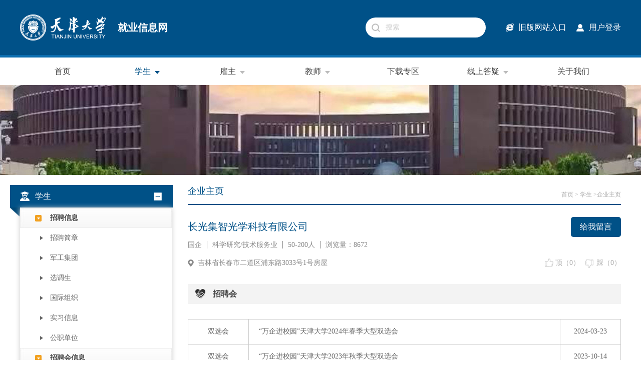

--- FILE ---
content_type: text/html; charset=utf-8
request_url: https://job.tju.edu.cn/company/index/id/13116.html
body_size: 6383
content:
<!DOCTYPE html>
<html>
<head>
    <meta http-equiv="X-UA-Compatible" content="IE=edge" />
    <meta http-equiv="Content-Type" content="text/html; charset=utf-8" />
    <title>企业主页|长光集智光学科技有限公司|天津大学就业指导中心</title>
    <meta name="keywords" content="天津大学就业指导中心,企业主页,长光集智光学科技有限公司" />
    <meta name="description" content="天津大学就业指导中心企业主页" />
    <link rel="stylesheet" type="text/css" href="/Publicweb/css/index.css?1859321612">
    <link href="/Publicweb/css/rili.css" type="text/css" rel="stylesheet" />
    <link rel="stylesheet" type="text/css" href="/Publicweb/css/font-awesome.css">
    <script type="text/javascript" src="/Public/js/jquery-3.3.1.min.js"></script>
    <link rel="stylesheet" href="/Publicweb/css/responsiveslides.css">
    <script type="text/javascript" src="/Publicweb/js/responsiveslides.min.js"></script>
    <script type="text/javascript" src="/Publicweb/js/schedule.js"></script>
    <script type="text/javascript" src="/Public/js/base.js"></script>
</head>
<body >
    <div class="header">
        <div class="main">
            <a href="http://job.tju.edu.cn" class="logo" style="display: flex;align-items: center"><img src="/Uploads/2020-03-14/5e6c8053ad3a0.png" style="align-items: center;max-height: 65px;vertical-align: middle;"></a>
            <span class="sysname">就业信息网</span>
            <a href="http://job.tju.edu.cn/System" class="syslogin userlogin" target="_blank">用户登录</a>
            <a href="https://job.twt.edu.cn/" class="syslogin oldweb" target="_blank">旧版网站入口</a>
            <div class="sousuo">
                <form action="/search/index.html" method="post" onsubmit="return needkeywords();">
                    <input type="hidden" name="formhash" value="5f43a487">
                    <input class="input" type="text" name="keywords" id="keywords" placeholder="搜索" autocomplete="off">
                    <input type="submit" value="" class="sub">
                </form>
            </div>
        </div>
    </div>
    <script type="text/javascript">
        function needkeywords(){
            if(jQuery('#keywords').val()==''){
                alert('请填写关键字!');
                return false;
            }
            return true;
        }
    </script>
    <div class="nav">
        <div class="main">
            <ul>
                <li ><a class="yiji" href="http://job.tju.edu.cn">首页</a></li>
               <!--  <li >
                   <a class="yiji" href="javascript:void(0);">办事大厅<span class="list"></span></a>
                    <ul class="erji">
                       <li><a href="/dangan/bdz.html"> 报到证办理</a></li>
                       <li><a href="/dangan/wy.html"> 违约办理</a></li>
                       <li><a href="/dangan/gp.html"> 改派</a></li>
                       <li><a href="/dangan/index.html"> 档案查询</a></li>
                   </ul>
               </li> -->
                <li class="hover">
                    <a class="yiji" href="javascript:void(0);">学生<span class="list"></span></a>
                    <ul class="erji">
                        <li><a href="/correcruit/index.html">招聘信息</a></li>
                        <li><a href="/recruitment/index.html">招聘会信息</a></li>
                        <li><a href="/careerquiz/index.html">生涯教育</a></li>
                        <li><a href="/dangan/bsdt.html">政策手续</a></li>
                    </ul>
                </li>
                <li >
                    <a class="yiji" href="javascript:void(0);">雇主<span class="list"></span></a>
                    <ul class="erji">
                        <li><a href="/academeint/index.html">院系介绍</a></li>
                        <li><a href="/news/index/cate/6.html">生源信息</a></li>
                        <li><a href="/recruitguide/index.html">网站使用手册</a></li>
                        <li><a href="/employgroup/index.html">联系院系</a></li>
                        <li><a href="http://job.tju.edu.cn/System/Company/addrecruitment.html" target="_blank">招聘简章发布</a></li>
                        <li><a href="http://job.tju.edu.cn/System/Company/addxj.html" target="_blank">招聘会预约</a></li>
                                                
                    </ul>
                </li>
                <li >
                    <a class="yiji" href="javascript:void(0);">教师<span class="list"></span></a>
                    <ul class="erji">
                                                <li><a href="http://job.tju.edu.cn/System" target="_blank">就业管理</a></li>
                        <li><a href="/news/index/cate/17.html">师资培训</a></li>
                    </ul>
                
                <li ><a class="yiji" href="/download/index.html">下载专区</a></li>
                <li >
                    <a class="yiji" href="javascript:void(0);">线上答疑<span class="list"></span></a>
                    <ul class="erji">
                        <li><a href="/feedback/index/type/1.html">学生</a></li>
                        <li><a href="/feedback/index/type/2.html">用人单位</a></li>
                    </ul>
                </li>


                <li ><a class="yiji" href="/contact/index.html">关于我们</a></li>
            </ul>
        </div>
    </div>
<div class="banner2"></div>
<script>
    $(function(){
        $('.opennav').click(function(){
            var obj=$(this).parents('.nav1');
            $('.nav1').addClass('nav-close');
            if(obj.hasClass('nav-open')){
                obj.addClass('nav-close');
                obj.removeClass('nav-open');
            }else{
                $('.nav1').removeClass('nav-open');
                obj.addClass('nav-open');
                obj.removeClass('nav-close');
            }
        })
    })
</script>
<div class="con clearfix">
    <div class="main">
        <div class="lnav">
            <div class="nav1 nav-open">
                <div class="title opennav">
                    <p class="navbg"></p>
                    <div class="titcon">
                        <p class="navtit stuicon">学生</p>
                        <a href="javascript:void(0);" class="opena"></a>
                    </div>
                </div>
                <ul class="clearfix navlist">
                    <li class="navtab"><p>招聘信息</p></li>
                                        <li class="navli "><a href="/correcruit/index.html">招聘简章</a></li>
                    <li class="navli "><a href = "/correcruit/index/type/3.html"> 军工集团</a></li>
                    <li class="navli "><a href = "/news/index/cate/14.html">选调生</a></li>
                    <li class="navli "><a href = "/correcruit/index/type/1.html"> 国际组织</a></li>
                    <li class="navli "><a href="/correcruit/index/type/2.html"> 实习信息</a></li>
                    <li class="navli "><a href = "/news/index/cate/18.html">公职单位</a></li>
                                    
                    <li class="navtab"><p>招聘会信息</p></li>
                    <li class="navli "><a href="/recruitment/index2.html"> 宣讲会信息</a></li>
                    <li class="navli "><a href="/recruitment/index.html"> 双选会信息</a></li>
                    <li class="navli "><a href="/shuangxuanhuis/index.html"> 空中双选会</a></li>
                    <li class="navli "><a href="/xuanjianghuis/index.html"> 空中宣讲会</a></li>
                                        <li class="navtab"><p>生涯教育</p></li>
                    <li class="navli"><a href="http://job.tju.edu.cn/System" target="_blank">咨询预约</a></li>
                    <li class="navli "><a href = "/careerquiz/index.html"> 职业测评</a></li>
                    <li class="navli "><a href = "/news/work/cate/10.html"> 就业指导</a></li>
                    <li class="navtab"><p>政策手续</p></li>
                    <li class="navli "><a href="/dangan/zclj/type/2.html"> 毕业派遣</a></li>
                    <li class="navli "><a href="/dangan/zclj/type/1.html"> 毕业生线上签约流程</a></li>
                    <li class="navli "><a href="/dangan/zclj/type/3.html"> 出国（境）留学</a></li>
                    <li class="navli "><a href="/dangan/zclj/type/4.html"> 档案相关手续</a></li>
                    <li class="navli "><a href="/dangan/zclj/type/5.html"> 档案查询</a></li>
                    <li class="navli "><a href="/lixiao/index.html"> 离校相关手续</a></li>
                    <li class="navli "><a href="/news/index/cate/20.html"> 政策文件</a></li>
                    <li class="navli "><a href="/news/index/cate/21.html"> 常见问题</a></li>
                                    </ul>
            </div>
            <div class="nav1 nav-close">
                <div class="title opennav">
                    <p class="navbg"></p>
                    <div class="titcon">
                        <p class="navtit gzicon">雇主</p>
                        <a href="javascript:void(0);" class="opena"></a>
                    </div>
                </div>
                <ul class="clearfix navlist">
                    <li class="navli "><a href="/academeint/index.html"> 院系介绍</a></li>
                    <li class="navli "><a href="/news/index/cate/6.html"> 生源信息</a></li>
                    <li class="navli "><a href="/recruitguide/index.html"> 网站使用手册</a></li>
                    <li class="navli "><a href="/employgroup/index.html"> 联系院系</a></li>
                    <li class="navli"><a href="http://job.tju.edu.cn/System/Company/addrecruitment.html" target="_blank">招聘简章发布</a></li>
                    <li class="navli"><a href="http://job.tju.edu.cn/System/Company/addxj.html" target="_blank">招聘会预约</a></li>
                </ul>
            </div>
            <div class="nav1 nav-close">
                <div class="title opennav">
                    <p class="navbg"></p>
                    <div class="titcon">
                        <p class="navtit teaicon">教师</p>
                        <a href="javascript:void(0);" class="opena"></a>
                    </div>
                </div>
                <ul class="clearfix navlist">
                                        <li class="navli"><a href="http://job.tju.edu.cn/System" target="_blank">就业管理</a></li>
                    <li class="navli ">
                        <a href="/news/index/cate/17.html">师资培训</a>
                    </li>
                </ul>
            </div>
            <div class="btitle">
                <div class="l">招聘会信息</div>
                <a href="/recruitment/index.html" class="more">More+</a>
            </div>
            <ul class="rmzph clearfix">
                <li>
                    <a href="/recruitment/content/type/2/id/5910.html" title="【北洋园校区】中烟机械秦皇岛烟草机械有限责任公司2026年公开招聘">
                        <div class="l">
                            <div class="up">1月</div>
                            <div class="down">20</div>
                        </div>
                        <div class="r">
                            <p class="up">【北洋园校区】中烟机械秦皇岛烟草机械有限责任公司2026年公开招聘</p>
                            <p class="down">2026/01/20 15:25</p>
                        </div>
                    </a>
                </li><li>
                    <a href="/recruitment/content/type/2/id/5908.html" title="【北洋园校区】天津水务集团2026年天津大学专场校园招聘">
                        <div class="l">
                            <div class="up">1月</div>
                            <div class="down">20</div>
                        </div>
                        <div class="r">
                            <p class="up">【北洋园校区】天津水务集团2026年天津大学专场校园招聘</p>
                            <p class="down">2026/01/20 10:25</p>
                        </div>
                    </a>
                </li><li>
                    <a href="/recruitment/content/type/1/id/161.html" title="天津大学2026届“国优计划”毕业生双选会暨天津市“三校一院”师范毕业生双选会">
                        <div class="l">
                            <div class="up">11月</div>
                            <div class="down">22</div>
                        </div>
                        <div class="r">
                            <p class="up">天津大学2026届“国优计划”毕业生双选会暨天津市“三校一院”师范毕业生双选会</p>
                            <p class="down">2025/11/22 09:00</p>
                        </div>
                    </a>
                </li><li>
                    <a href="/recruitment/content/type/1/id/160.html" title="天津大学医科秋季专场招聘会">
                        <div class="l">
                            <div class="up">10月</div>
                            <div class="down">30</div>
                        </div>
                        <div class="r">
                            <p class="up">天津大学医科秋季专场招聘会</p>
                            <p class="down">2025/10/30 10:00</p>
                        </div>
                    </a>
                </li>            </ul>
            <div class="btitle">
                <div class="l">通知公告</div>
                <a href="/news/index/cate/1.html" class="more">More+</a>
            </div>
            <ul class="gonggao clearfix">
                <li>
                    <a href="/news/content/id/2613.html">
                    <span class="dian">• </span>天津大学2025年秋季校园招聘活动邀请函                    </a>
                </li><li>
                    <a href="/news/content/id/2616.html">
                    <span class="dian">• </span>关于企业入校招聘活动入校方式的通知                    </a>
                </li><li>
                    <a href="/news/content/id/2551.html">
                    <span class="dian">• </span>天津大学2025年春季校园招聘活动邀请函                    </a>
                </li><li>
                    <a href="/news/content/id/2673.html">
                    <span class="dian">• </span>关于诚邀参加第十六届“河北省高层次人才 引进交流大会”的函                    </a>
                </li><li>
                    <a href="/news/content/id/2668.html">
                    <span class="dian">• </span>江西省引培生                    </a>
                </li><li>
                    <a href="/news/content/id/2667.html">
                    <span class="dian">• </span>关于开展2025年“百校千企”线上人才对接 活动（2026届毕业生）的公告                    </a>
                </li><li>
                    <a href="/news/content/id/2636.html">
                    <span class="dian">• </span>《2025—2026 年成都市新都区重点产业领域企业急需紧缺专业技术人才需求目录》                    </a>
                </li>            </ul>
        </div>
        <div class="rnav">
            <div class="top">
                <div class="l">企业主页</div>
                <div class="weizhi"><a href="/index/index.html">首页</a> > 学生 >企业主页</div>
            </div>
    <div class='right-content'>
		<div class="company_index clearfix">
		    <div class="p1">
		    	长光集智光学科技有限公司		    	                <a class="company_ly" onclick="return com_message();">给我留言</a>
		    </div>
		    <div class="p2"><span>国企</span><span>科学研究/技术服务业</span><span>50-200人</span><span class="span1">浏览量：8672</span></div>
			<div class="p4 clearfix">
				<div class="p3" style="float:left;">吉林省长春市二道区浦东路3033号1号房屋</div>
				<div class="p4_a clearfix">
				<a class="a1" id="dinga" href="javascript:void(0)" onclick="js_dingcai(13116,1);">顶（<font id='js_d'>0</font>）</a>
				<a class="a2" id="caia" href="javascript:void(0)" onclick="js_dingcai(13116,2);">踩（<font id='js_c'>0</font>）</a>
				</div>
			</div>
		    <script type="text/javascript">
			function js_dingcai(id,type){
				 $.ajax({
					url:"http://job.tju.edu.cn/System/Student/dingcaicompany/type/"+type+"/company_id/"+id+".html",
					type:"get",
					dataType:"json",
					success:function(data){
						if(data.state==1){
							if(type==1){
								var html=$('#js_d').html();
								jQuery('#js_d').html(parseInt(html)+1);
							}else if(type==2){
							    var html=$('#js_c').html();
								jQuery('#js_c').html(parseInt(html)+1);
							}

						}else if(data.state==2){
							if(data.type==1){
								alert('您已经顶过该企业！');
							}else if(data.type==1){
								alert('您已经踩过该企业！');
							}
						}else if(data.state==3){
							if(confirm('您还没有登录就业管理系统，请前往就业管理系统登录！')){
								window.open("http://job.tju.edu.cn/System");
							}else{
								return false;
							}
						}else if(data.state==4){
							alert('操作失败！');
						}

					},
					error : function() {
						alert('fail');
					}
				});
			}
			</script>
					</div>
										<div class="company_index_info">
		    <div class="company_index_info_title"><p class="p2">招聘会</p></div>
		    <table class="company_index_info_zph">
			     <tr>
				    <td class="tdc">双选会</td>
				    <td width="*"><a href="/recruitment/content/type/1/id/144.html" target="_blank">“万企进校园”天津大学2024年春季大型双选会</a></td>
				    <td class="tdc">2024-03-23</td>
				 </tr><tr>
				    <td class="tdc">双选会</td>
				    <td width="*"><a href="/recruitment/content/type/1/id/140.html" target="_blank">“万企进校园”天津大学2023年秋季大型双选会</a></td>
				    <td class="tdc">2023-10-14</td>
				 </tr><tr>
				    <td class="tdc">宣讲会</td>
				    <td width="*"><a href="/recruitment/content/type/2/id/2865.html" target="_blank">【卫津路校区】长光集智光学科技有限公司2023届春季校园招聘</a></td>
				    <td class="tdc">2023-03-25</td>
				 </tr><tr>
				    <td class="tdc">宣讲会</td>
				    <td width="*"><a href="/recruitment/content/type/2/id/2864.html" target="_blank">【北洋园校区】长光集智光学科技有限公司2023届春季校园招聘</a></td>
				    <td class="tdc">2023-03-25</td>
				 </tr>			</table>
		</div>
						<div class="company_index_info">
		    <div class="company_index_info_title" style=" margin-bottom:10px"><p class="p3">招聘简章</p></div>
			<ul class="company_index_info_zpul">
			   <li>
				  <a class="lizw" href="/correcruit/content/id/51879.html" target="_blank">
				  <div class="zw_title clearfix">
				  <p class="p1">研发工程师</p>
				  <p class="p2">2024-09-10</p>
				  </div>
				  <div class="zw_cate" style="position:relative;">
				  吉林省 / 工程技术人员 / 硕士 / 10000以上				  <div style=" position:absolute; top:0px; right:0px; color: #fff; width: 100px; height: 30px;border-radius: 5px; border: 1px solid #fdb902; background-color: #fdb902; text-align: center; cursor: pointer;">投递简历</div>
				  </div>
				  </a>
			   </li>			</ul>
		</div>
				    </div>
<div class="blackbg"></div>
<div class="t_log_box">
     <a class="tc_close"></a>
	 <form action="/company/domessage.html" method="post">
	 <input type="hidden" name="cid" value="13116" />
	 <textarea name="content" class="t_textarea"></textarea>
	 <input type="submit" class="jianlibtn" value="发送留言" onclick="return needwrite();" />
	 </form>
</div>
<script type="text/javascript">
function com_message(){
    $.ajax({
		url:"/company/message.html",
		type:"get",
		dataType:"json",
		success:function(data){
			if(data.state==2){
			    $('.blackbg').css('display','block');
			    $('.t_log_box').css('display','block');
			    var wSreenHeight=$(window).height();
				var wSreenWidth=$(window).width();
				var lHeight=$(".t_log_box").height() + 60;
				var lWidth=$(".t_log_box").width();
				var top=(wSreenHeight-lHeight)/2;
				var left=(wSreenWidth-lWidth)/2;
				$(".t_log_box").css({"top":top,"left":left});
			}else if(data.state==1){
				if(confirm('您还没有登录就业管理系统，请前往就业管理系统登录！')){
					window.open("http://job.tju.edu.cn/System");
				}else{
					return false;
				}
			}

		},
		error : function() {
            alert('fail');
        }
	});
}
$(".tc_close").bind("click",function(){
	$('.js_jianli').html('');
	$('.js_sid').html('');
	$('.blackbg').css('display','none');
	$('.t_log_box').css('display','none');
})
function needwrite(){
	var content=$("textarea[name='content']");
	if($.trim(content.val())==''){
		alert("请填写留言内容！");
		content.focus();
		return false;
	}
	return true;
}
</script>
</div>
</div>
</div>
    <div class="footer clearfix">
        <div class="up">
             <img src='/Publicweb/images/top.png' id ='totop' >
            <div class="main" style="overflow: hidden;">
                <div class="list" style="width:250px;">
                    <ul>
                       <li>办公时间（节假日除外）</li>
                       <li>上午：8:30-12:00 </li>
                       <li>下午：13:00-16:30</li>
                   </ul>
               </div>
               <div class="list" style="width:260px;">
                   <ul>
                       <li>联系地址</li>
                       <li>卫津路校区：天津市南开区卫津路92号天津大学卫津路校区大学生活动中心101、102室</li>
                       <li>北洋园校区：天津市海河教育园区雅观路135号天津大学北洋园校区大通学生中心C107、109室</li>
                   </ul>
               </div>
                <div class="list" style="width:360px;">
                   <ul>
                        <li>联系方式</li>
                        <li style="margin-bottom: 0;">学生咨询：022-83613600（卫津路校区）</li>
                        <li><span style="padding-left:70px;">022-27401081转8002（北洋园校区）</span></li>
                        <li style="margin-bottom: 0;">雇主咨询：022-83613600（卫津路校区）</li>
                        <li><span style="padding-left:70px;">022-27401081转8000或8001（北洋园校区）</span></li>
                   </ul>
               </div>
               
                                <div class="weixin">
                    <img src="/Uploads/2020-04-28/5ea7fc1ad1e76.jpg">
                    <p>天津大学就业服务平台</p>
                </div>
                                                <div class="weixin" style="width:130px;">
                    <img src="/Uploads/2020-04-28/5ea7fbd82000c.jpg">
                    <p>天大就业</p>
                </div>
                            </div>
        </div>
        <div class="down">
            天津大学就业指导中心 版权所有<br/>
            <a href="http://www.beian.miit.gov.cn/" target="_blank">津ICP备05004358号-1 津教备0316号 津公网安备 12010402000425号</a>
        </div>
    </div>
    <script>
    $(function(){
        $('#totop').click(function(){
            $("html,body").stop().animate({scrollTop: 0});
        });
    });
</script>
<script>
var _hmt = _hmt || [];
(function() {
  var hm = document.createElement("script");
  hm.src = "https://hm.baidu.com/hm.js?d776a6ba4e29b544e77078167dd2344b";
  var s = document.getElementsByTagName("script")[0]; 
  s.parentNode.insertBefore(hm, s);
})();
</script>
</body>
</html>

--- FILE ---
content_type: text/css
request_url: https://job.tju.edu.cn/Publicweb/css/index.css?1859321612
body_size: 10118
content:
*{margin:0px;padding:0px;border:0;font-family:微软雅黑;font-size:14px;list-style-type:none;text-decoration:none;}
body,html,ol,ul,h1,h2,h3,h4,h5,h6,p,th,td,dl,dd,form,fieldset,legend,input,textarea,select{margin:0;padding:0}
body{font-size:14px;font-family:"微软雅黑";color: #444;background:#fff;}
a{text-decoration:none}
a:hover{text-decoration:none;}
em{font-style:normal}
img{border:0;vertical-align:middle}
li{list-style: none;}
table{border-collapse:collapse;border-spacing:0}
p{word-wrap:break-word}
input, textarea, select, button { font-size:14px; font-family:"微软雅黑";}
input:focus{outline: none;}
html,body{min-width: 1240px;width: 100%;height:100%;}
input::-webkit-input-placeholder{
    color:#ccc;
}
input::-moz-placeholder{
    color:#ccc;
}
input:-ms-input-placeholder{
    color:#ccc;
}
.clearfix:after{content:"";display:block;clear:both;}
.clearfix{zoom:1;}
.main{width: 1200px;margin: 0 auto;}

.header{
	width: 100%;
	height: 110px;
	background-image: url(../images/headbg.jpg);
	background-repeat: no-repeat;
	background-position: center;
}
.header .logo{
	display: block;
	float: left;
	width: 180px;
	height: 110px;
	/* background-image: url(../images/logo.png);
	background-position: left center;
	background-repeat: no-repeat;*/
	margin-right: 15px;
}
.header .sysname{
	line-height: 110px;
	font-size: 20px;
	color: #fff;
	font-weight: bold;
	float: left;
}
.header .syslogin{
	float: right;
	font-size: 16px;
	color: #fff;
	display: block;
	height: 40px;
	line-height: 40px;
	margin: 35px 0;
	margin-left: 20px;
}
.header .userlogin{
	padding-left: 25px;
	background-image: url(../images/login.png);
	background-position: left center;
	background-repeat: no-repeat;
	background-size:15px;
}
.header .oldweb{
	padding-left: 25px;
	background-image: url(../images/oldweb.png);
	background-position: left center;
	background-repeat: no-repeat;
	background-size:16px;
}
.header .sousuo{
	width: 240px;
	height: 40px;
	float: right;
	margin: 35px 0;
	position: relative;
	margin-right: 20px;
}
.header .sousuo .input{
	width: 100%;
	height: 40px;
	border-radius: 20px;
	background-color: #fff;
	border:0;
	box-sizing: border-box;
	padding-left: 40px;
}
.header .sousuo .sub{
	position: absolute;
	width: 40px;
	height: 40px;
	left: 0;
	top: 0;
	border:0;
	background-image: url(../images/fdj.png);
	background-repeat: no-repeat;
	background-position: center;
	background-color: inherit;
}
.nav{
	width: 100%;
	height: 55px;
	background-color: #fff;
	border-top: 5px solid #0b6daf;
}
.nav li{
	width:170px;
	height: 55px;
	float: left;
	position: relative;
}
.nav li .yiji{
	display: block;
	/*padding: 0 65px;*/
	height: 100%;
	line-height: 55px;
	font-size: 16px;
	color: #444;
	text-align: center;
}
.nav li:hover .yiji{
	color: #005187;
}
.nav li.hover .yiji{
	color: #005187;
}
.nav li .list{
	display: inline-block;
	background-image: url(../images/sanjiao.png);
	background-repeat: no-repeat;
	background-position: center;
	width: 15px;
	height: 15px;
	vertical-align: middle;
	margin-left:5px;
	/* position: absolute;
	right: 45px;
	top: 21px; */
}
.nav li:hover .list{
	background-image: url(../images/sanjiaoh.png);
}
.nav li.hover .list{
	background-image: url(../images/sanjiaoh.png);
}
.nav li .erji{
	background-image: url(../images/hoverbj.png);
	background-repeat: no-repeat;
	background-size: 100% 100%;
	float: left;
	width: 120px;
	position: absolute;
	top: 37px;
	left: 0;
	right: 0;
	margin: auto;
	display: none;
	transition: all 3s;
	-webkit-transition: all 3s;
	z-index: 99999;
	padding:15px 0;
}
.nav li .erji li{
	width: 120px;
	height: 30px;
	float: left;
	font-size: 14px;
	color: #666;
	margin: 5px 0;
	font-weight: normal;
	text-align: center;
	display: none;
}
.nav li .erji li a{
	line-height: 30px;
	font-size: 14px;
	color: #444;
}
.nav li .erji li a:hover{color: #005187}
.nav li .erji li a.hover{color: #005187}
.nav li:hover .erji{
	display: block;
}
.nav li:hover .erji li{
	display: block;
}
.banner{
	width: 100%;
	/*height: 480px;*/
}
.news{
	width: 100%;
	height: 400px;
	position: relative;
	z-index: 22;
	background-color: #f3f3f3;
}
.news .box{
	width: 1200px;
	height: 445px;
	position: absolute;
	top: -50px;
	left: 0;
	right: 0;
	margin: auto;
}
.news .box .l{
	width: 380px;
	height: 100%;
	margin-right: 20px;
	float: left;
	background-color: #fff;
	position: relative;
	border-top-left-radius: 5px;
	border-top-right-radius: 5px;
}
.news .box .l .title{
	width: 100%;
	height: 50px;
	background-color: #005187;
	border-top-left-radius: 5px;
	border-top-right-radius: 5px;

}
.news .box .l .title .left1{
	float: left;
	padding-left: 60px;
	height: 50px;
	color: #fff;
	font-size: 18px;
	font-weight: bold;
	line-height: 50px;
	background-image: url(../images/rili.png);
	background-repeat: no-repeat;
	background-position: 18px center;
}
.news .box .l .title .num{
	float: right;
	height: 50px;
	line-height: 50px;
	color: #fff;
	padding-right:20px;
	font-size: 14px;
}
.news .box .r{
	width: 800px;
	height: 100%;
	float: left;
	background-color: #fff;
	border-top-left-radius: 5px;
	border-top-right-radius: 5px;
}
.news .box .r .sel{
	width: 100%;
	height: 50px;
	line-height: 50px;
	font-size: 18px;
	color: #444;
	font-weight: bold;
}
.news .box .r .sel .item2{
	display: inline-block;
	padding: 0 20px;
	padding-right: 15px;
	line-height: 50px;
	font-size: 18px;
	color: #444;
	font-weight: bold;
}
.news .box .r .sel .item2.hover{
	color: #005187;
}
.news .box .r .sel .more{
	float: right;
	height: 50px;
	padding-right: 20px;
	line-height: 50px;
	font-size: 13px;
	color: #005187;
}
.news .box .r .down{
	width: 100%;
	box-sizing: border-box;
	height: 350px;
	padding: 0 20px;
}
.news .box .r .down .picnews{
	width: 280px;
	height: 100%;
	float: left;
	margin-right: 20px;
	display: block;
}
.news .box .r .down .picnews .pic{
	width: 280px;
	height: 210px;
	background-position: center;
	background-repeat: no-repeat;
	margin-bottom: 20px;
}
.news .box .r .down .picnews .title{
	width: 100%;
	max-height: 50px;
	font-size: 16px;
	color: #444;
	line-height: 25px;
	overflow : hidden;
    text-overflow: ellipsis;
    display: -webkit-box;
    -webkit-line-clamp: 2;
    -webkit-box-orient: vertical;
}
.news .box .r .down .picnews:hover .title{color: #005187;}
.news .box .r .down .picnews .intro{
	width: 100%;
	height: 100px;
	font-size: 14px;
	color: #aaa;
	line-height: 25px;
	overflow : hidden;
    text-overflow: ellipsis;
    display: -webkit-box;
    -webkit-line-clamp: 4;
    -webkit-box-orient: vertical;
}
.news .box .r .down .listnews{
	width: 100%;
	height: 100%;
	float: left;
}
.news .box .r .down .listnews li{
	width: calc(100% - 15px);
	padding-left:15px;
	background:url(../images/icon.png) no-repeat left center;
	height:49px;
	line-height: 49px;
	border-bottom: 1px dashed #ddd;
}
.news .box .r .down .listnews li:last-child{border-bottom: 0}
.news .box .r .down .listnews li a{
	width: 100%;
	height: 100%;
	font-size: 14px;
	color: #666;
}
.zdicon{float:left;width:40px;height:20px;margin-top:15px;background:url(../images/zd.png) no-repeat left center;background-size:30px;}
.news .box .r .down .listnews li a .time{
	width: 65px;
	float: right;
	text-align: right;
}
.news .box .r .down .listnews li a .title{
	width: calc(100% - 120px);
	overflow: hidden;
	text-overflow: ellipsis;
	white-space: nowrap;
	display: inline-block;
	float: left;
}
.news .box .r .down .listnews li a:hover .title{color: #005187;}
#schedule-box {
	width: 380px;
	margin: 0 auto;
	/*padding: 35px 20px;*/
	font-size: 13px;
}

.schedule-hd {
	display: flex;
	justify-content: space-between;
	padding: 0 15px;
}

.today {
	flex: 1;
	text-align: center;
}

.ul-box {
	overflow: hidden;
}
.week-ul {background-color: #e1e1e1;}
.ul-box>li {
	float: left;
	width: 14.28%;
	text-align: center;
	padding: 3px 0;
}
.week-ul li{padding: 10px 0;}

.other-month {
	color: #999999;
}

.disabled {
	pointer-events: none;
	background-color: #eeeeee;
	color: #999999;
}

.current-month {
	color: #333333;
}

.today-style {
	border-radius: 50%;
	background: #58d321;
}

.arrow {
	cursor: pointer;
}

.dayStyle {
	display: inline-block;
	width: 35px;
	height: 35px;
	border-radius: 50%;
	text-align: center;
	line-height: 35px;
	cursor: pointer;
}

.current-month>.dayStyle:hover {
	background: #7a7c8b;
	color: #ffffff;
}

.today-flag {
	background: #172738;
	color: #fff;
}

.boxshaw {
	box-shadow: 2px 2px 15px 2px #e3e3e3;
}

.selected-style {
	background-color: #ffba5a;
	color: #ffffff;
}

.active-style {
	background: #7a7c8b;
	color: #ffffff;
}

#h3Ele {
	text-align: center;
	padding: 10px;
}

.today {
	text-align: center;
	color: #005187;
	line-height: 50px;
	font-weight: bold;
	cursor: pointer;
	font-size: 20px;
}
.iconfont {
  width: 30px;
  height: 50px;
  line-height: 50px!important;
  font-size: 16px!important;
  text-align: center;
  color: #005187;
}
/*下一年*/
.icon-115rightarrowheads:before { content: ""; }
/*下个月*/
.icon-111arrowheadright:before { content: "\f0da"; }
/*上一年*/
.icon-116leftarrowheads:before { content: ""; }
/*上个月*/
.icon-112leftarrowhead:before { content: "\f0d9"; }


.box1{
	width: 100%;
}
.box1 .btitle{
	width: 100%;
	height: 20px;
	margin-top: 30px;
	margin-bottom: 20px;
}
.box1 .btitle .l{
	padding-left: 35px;
	height: 20px;
	line-height: 20px;
	font-size: 18px;
	color: #005187;
	float: left;
	background-repeat: no-repeat;
	background-position: left center;
}
.box1 .btitle .more{
	float: right;
	height: 20px;
	padding-right: 20px;
	line-height: 20px;
	font-size: 13px;
	color: #005187;
}
.box1 .zphlist{
	width: 100%;
}
.box1 .zphlist li{
	width: 260px;
	height: 150px;
	margin-right: 53px;
	float: left;
	margin-bottom: 30px;
}
.box1 .zphlist li:nth-child(4n){
	margin-right: 0;
}
.box1 .zphlist li a{
	width: 100%;
	height:100%;
	display: block;
}
.box1 .zphlist li a .up{
	background-image: url(../images/pic2.jpg);
	background-position: center;
	background-repeat: no-repeat;
	width: 230px;
	height: 55px;
	text-align: center;
	font-size: 14px;
	line-height: 25px;
	color: #fff;
	padding: 0 15px;
	padding-top: 25px;
}
.box1 .zphlist li a .down{
	width: 260px;
	height: 70px;
	font-size: 12px;
	color: #888;
	box-sizing: border-box;
	padding: 15px;
	border:1px solid #f9f9f9;
	line-height: 20px;
	box-shadow: 0px 0px 5px #ccc;
}
.box1 .zphlist li a .down p{width: 230px;height:20px;white-space: nowrap;text-overflow: ellipsis;overflow: hidden;}
.box1 .ad{
	width: 1200px;
	height: 100px;
	margin-bottom: 30px;
}
.box1 .ad img{
	width: 1200px;
	height: 100px;
}
.box1 .infolist{
	width: 100%;
	height: 430px;
}
.infocon{float:left;width:380px;}
.infocon.listcenter{margin:0 30px;}
.infotitle{height:40px;border-bottom: 1px solid #444;}
.titlelink{position:relative;top:6px;float:left;display:block;width:110px;height:40px;line-height: 35px;font-size:16px;color:#444;font-weight:bold;text-align: center;cursor: pointer;}
.titlelink.active,.titlelink:hover{background:url(../images/titbg.png) no-repeat center;color: #fff;}
.infotitle .more{float:right;width:50px;line-height:40px;text-align:center;font-size:12px;color:#005187;}
.ullist{margin-top:5px;}
.ullist li{height:38px;line-height: 38px;}
.ullist li a{display: block;height:38px;padding-left:12px;background:url(../images/listicon.png) no-repeat left center;}
.ullist li p{float:left;width:300px;height:38px;font-size:14px;color:#666;text-overflow: ellipsis;white-space: nowrap;overflow: hidden;}
.ullist li span{float: right;font-size:14px;color:#bcc7d2;font-weight: bold;}
.ullistcenter{margin-top:10px;}
.ullistcenter li{margin-bottom: 10px;height:53px;}
.ullistcenter li .date{float:left;width:50px;height:53px;line-height:30px;margin-right: 15px;font-size:14px;color:#bcc7d2;font-weight: bold;}
.ullistcenter li .zpname{float:left;width:315px;}
.ullistcenter li .zpname p{height:30px;line-height:30px;font-size:14px;color:#005187;text-overflow: ellipsis;white-space: nowrap;overflow: hidden;}
.ullistcenter li .zpname span{display:block;height:23px;line-height:23px;font-size:13px;color:#aaaaaa;text-overflow: ellipsis;white-space: nowrap;overflow: hidden;}

.box1 .infolist .item2{
	width: 300px;
	height: 430px;
	float: left;
}
.box1 .infolist .item2:nth-child(2n+1){
	background-color: #f3f3f3;
}
.box1 .infolist .item2:nth-child(2n+1) .up{
	background-color: #005187;
}
.box1 .infolist .item2:nth-child(2n){
	background-color: #fff;
}
.box1 .infolist .item2:nth-child(2n) .up{
	background-color: #aaa;
}
.box1 .infolist .item2 .up{
	width: 100%;
	height: 45px;
	text-align: center;
	color: #fff;
	font-size: 18px;
	font-weight: bold;
	line-height: 45px;
}
.box1 .infolist .item2 .down{
	width: 100%;
	height: calc(100% - 45px);
	box-sizing: border-box;
	padding: 20px;
}
.box1 .infolist .item2 .down .more{
	width: 100%;
	text-align: right;
}
.box1 .infolist .item2 .down .more a{
	font-size: 13px;
	color: #005187;
}
.box1 .infolist .item2 .down .list1 li{
	width: 100%;
	height: 42px;
	margin-bottom: 25px;
}
.box1 .infolist .item2 .down .list1 li .shang{
	height: 20px;
	white-space: nowrap;
	text-overflow: ellipsis;
	overflow: hidden;
	font-size: 14px;
	color: #666;
	padding-bottom: 5px;
}
.box1 .infolist .item2 .down .list1 li:hover .shang{
	color: #005187;
}
.box1 .infolist .item2 .down .list1 li .shang .zp{color: #f00}
.box1 .infolist .item2 .down .list1 li .shang .zw{color: #005187}
.box1 .infolist .item2 .down .list1 li .xia{
	font-size: 13px;
	color: #aaa;
}
.box1 .infolist .item2 .down .list1 li .time{
	float: right;
}
.box1 .infolist .item2 .down .list2 li{
	width: 100%;
	height: 37px;
	border-bottom:1px dashed #ddd;
}
.box1 .infolist .item2 .down .list2 li:last-child{
	margin-bottom: 29px;
}
.box1 .infolist .item2 .down .list2 li a{
	overflow: hidden;
	text-overflow: ellipsis;
	white-space: nowrap;
	width: 100%;
	height: 37px;
	line-height: 37px;
	font-size: 14px;
	color: #666;
	display: block;
}
.box1 .infolist .item2 .down .list2 li:hover a{color: #005187;}
.box1 .yqlj{
	width: 100%;
}
.box1 .yqlj li{
	width: 280px;
	height: 80px;
	float: left;
	margin-right: 26px;
	margin-bottom: 30px;
}
.box1 .yqlj li:nth-child(4n){
	margin-right: 0;
}
.box1 .yqlj li a{
	width: 100%;
	height: 100%;
	display: block;
}
.box1 .yqlj li a img{
	width: 100%;
	height: 100%;
}
.footer{
	width: 100%;
}
#totop {
    position: absolute;
    right: 0px;
    top: -52px;
    z-index: 999;
    cursor: pointer;
}
.footer .up{
	width: 100%;
	height:160px;
	background-image: url(../images/footbg.jpg);
	background-position: center;
	background-repeat: no-repeat;
	padding: 20px 0;
	position: relative;
}
.footer .up .logo2{
	margin-left:80px;
	margin-top: 45px;
	max-height:60px;
}
.footer .up .list{
	float: left;
	width: 300px;
	margin-right:20px;
}
.footer .up .list li{
	width: 100%;
	float: left;
	margin-bottom: 10px;
	line-height: 20px;
	font-size: 14px;
	color: #fff;
}
.footer .up .list li a{
	font-size: 14px;
	color: #fff;
}
.footer .up .list li.title{
	font-size: 16px;
	color: #fff;
}
.footer .up .weixin{
	width: 110px;
	float: right;
	margin-left:10px;
	text-align: center;
}
.footer .up .weixin img{
	width: 110px;
	height: 110px;
}
.footer .up .weixin p{
	line-height: 20px;
	text-align: center;
	color: #fff;
	font-size: 14px;
	padding-top:5px;
}
.footer .down{
	width: 100%;
	padding:10px 0;
	line-height: 30px;
	text-align: center;
	color: #fff;
	font-size: 14px;
	background-color: #222;
}
.footer .down a{font-size:14px;color:#fff;}
.banner2{
	width: 100%;
	height: 180px;
	background-image: url(../images/banner2.jpg);
	background-position: center;
	background-repeat: no-repeat;
	margin-bottom: 20px;
}
.con{
	width: 100%;
}
.lnav{
	width: 305px;
	float: left;
	margin-right: 30px;
}
.rnav{
	width: 865px;
	float: left;
}
.right-top{margin-top: 20px;}
.lnav .nav1{
	width: 100%;
	margin-bottom: 10px;
	position:relative;
}
.lnav .nav1 .title{
	width: 325px;
	height:63px;
	position:relative;
	left:-20px;
	box-sizing: border-box;
/* 	background-image: url(../images/navbg.png);
background-position: 5px center;
background-repeat: no-repeat; */
}
.lnav .nav1 .title .titcon{position:relative;height: 45px;line-height: 45px;padding:0 20px;background-color:#005187;}
.lnav .nav1 .title .navbg{position:absolute;left:0;bottom:0;width:20px;height:18px;background:url(../images/lkuai.png) no-repeat center;}
.lnav .nav1 .title .navtit{font-size:16px;color:#fff;padding-left: 30px;}
.title .stuicon{background:url(../images/student.png) no-repeat left center;}
.title .gzicon{background:url(../images/guzhu.png) no-repeat left center;}
.title .teaicon{background:url(../images/teacher.png) no-repeat left center;}
.title .xyicon{background:url(../images/friends.png) no-repeat left center;}
.nav-open .navlist{display: block;}
.nav-close .navlist{display: none;}
.nav-open .opena{position:absolute;top:13px;right:20px;width:20px;height:20px;background:url(../images/close.png) no-repeat center;}
.nav-close .opena{position:absolute;top:13px;right:20px;width:20px;height:20px;background:url(../images/open.png) no-repeat center;}

.lnav .nav1 .title .kuai1{
	position: absolute;
	left: -20px;
	top: 0;
	width: 20px;
	height: 45px;
	background-color: #005187;
}
.lnav .nav1 .title .kuai2{
	position: absolute;
	left: -20px;
	top: 45px;
	width: 20px;
	height: 20px;
	background-size: 20px;
	background-repeat: no-repeat;
	background-image: url(../images/lkuai.png);
}
.lnav .nav1 .title .sanjiao{
	position: absolute;
	right: 20px;
	top: 12px;
	width: 20px;
	height: 20px;
	background-repeat: no-repeat;
	background-image: url(../images/sanjiao2.png);
	background-position: center;
}
.lnav .nav1 ul{
	box-shadow: 0px 0px 10px #ccc;
    width: 303px;
    position:relative;
    top:-17px;
}
.lnav .nav1 li{
	width: 100%;
	height: 40px;
	padding: 0 30px;
	box-sizing: border-box;
}
.lnav .nav1 .navtab{padding:0 20px;background-image: url(../images/nav2bj.jpg);background-size: 100% 100%;background-repeat: no-repeat}
.navtab p{line-height: 40px;padding-left:40px;background-image: url(../images/yeljt.png);font-weight: bold;background-repeat: no-repeat;background-position: 10px center;
}
.lnav .nav1 .navli{padding-left:60px;background:url(../images/navicon.png) no-repeat 40px center;}
.lnav .nav1 .navli:hover,.lnav .nav1 .navli.hover{padding-left:60px;background:url(../images/naviconh.png) no-repeat 40px  center;}

.lnav .nav1 li a{
	line-height: 40px;
	font-size: 14px;
	color: #666;
	width: 100%;
	height: 100%;
	display: block;
}
.lnav .nav1 li:hover a{color: #005187}
.lnav .nav1 li.hover a{color: #005187}
.lnav .btitle{
	width: 100%;
	height: 45px;
	border-top: 2px solid #005187;
	background-color: #f3f3f3;
	box-sizing: border-box;
	padding: 0 20px;
}
.lnav .btitle .l{
	float: left;
	line-height: 43px;
	font-size: 14px;
	color: #005187;
	font-weight: bold;
}
.lnav .btitle .more{
	float: right;
	font-size: 12px;
	color: #999;
	line-height: 43px;
}
.lnav .rmzph li{
	padding: 15px 0;
	border-bottom: 1px solid #ddd;
	width: 100%;
	height: 40px;
}
.lnav .rmzph li:last-child{
	margin-bottom: 15px;
	border-bottom: 0
}
.lnav .rmzph li a{
	width: 100%;
	height: 100%;
	display: block;
}
.lnav .rmzph li a .l{
	float: left;
	width: 45px;
	height: 40px;
	margin-right: 15px;
}
.lnav .rmzph li a .l .up{
	width: 100%;
	height: 20px;
	background-color: #fc992f;
	text-align: center;
	font-size: 12px;
	color: #000;
}
.lnav .rmzph li a .l .down{
	width: 100%;
	height: 20px;
	background-color: #eee;
	text-align: center;
	font-size: 12px;
	color: #000;
}
.lnav .rmzph li a .r{
	width: 225px;
	padding-right: 20px;
	float: left;
	height: 40px;
}
.lnav .rmzph li a .r .up{
	font-size: 12px;
	color: #666;
	padding-bottom: 5px;
	height: 16px;
	overflow: hidden;
	text-overflow: ellipsis;
	white-space: nowrap;
}
.lnav .rmzph li:hover a .r .up{color: #005187}
.lnav .rmzph li a .r .down{
	font-size: 12px;
	color: #aaa;
}
.lnav .gonggao li{
	width: 100%;
	height: 40px;
	padding:  0 15px;
	box-sizing: border-box;
}
.lnav .gonggao li a{
	width: 100%;
	height: 100%;
	font-size: 12px;
	color: #666;
	line-height: 40px;
	height: 40px;
	white-space: nowrap;
	overflow: hidden;
	text-overflow: ellipsis;
	display: block;
}
.lnav .gonggao li a .dian{color: #fc992f}
.lnav .gonggao li a:hover{color: #005187;}

.rnav .top{
	width: 100%;
	height: 40px;
	border-bottom: 2px solid #005187;
	box-sizing: border-box;
}
.rnav .top .l{
	font-size: 18px;
	color: #005187;
	float: left;
}
.rnav .top .weizhi{
	float: right;
	line-height: 38px;
	font-size: 12px;
	color: #aaa;
}
.rnav .top .weizhi a{
	line-height: 38px;
	font-size: 12px;
	color: #aaa;
}
.rnav .top .weizhi a:hover{color: #005187;}
.zytz li{
	width: 100%;
	height: 55px;
	line-height: 55px;
	border-bottom:1px dashed #ddd;
}
.zytz li a{
	width: 100%;
	height: 100%;
}
.zytz li a.down{
	float: left;
    background: url(../images/download.png) no-repeat 0 center;
    padding-left: 20px;
    font-size: 14px;
    color: #666;
}
.zytz li .l{
	float: left;
	font-size: 14px;
	color: #666;
	width: 750px;
	white-space: nowrap;
	text-overflow: ellipsis;
	overflow: hidden;
}
.zytz li .r{
	float: right;
	width: 100px;
	font-size: 14px;
	color: #888;
}
.zytz li:hover a .l,.zytz li:hover a .r{color: #005187;}

.zphxx li{
	padding: 20px 0;
	width: 100%;
	height: 50px;
	border-bottom: 1px dashed #ddd;
}
.zphxx li .l{
	float: left;
	width: 700px;
}
.zphxx li .l .time{
	width: 73px;
	height: 48px;
	margin-right:20px;
	float: left;
	border:1px solid #ddd;
}
.zphxx li .l .time .up{
	text-align: center;
	width: 100%;
	height: 24px;
	background-color: #005187;
	color: #fff;
	font-size: 16px;
}
.zphxx li .l .time .down{
	text-align: center;
	width: 100%;
	height: 24px;
	background-color: #fff;
	font-size: 14px;
	color: #444;
}
.zphxx li .l .title{
	font-size: 14px;
	color: #005187;
	height: 19px;
	width: calc(100% - 95px);
	white-space: nowrap;
	text-overflow: ellipsis;
	overflow: hidden;
	padding-bottom: 10px;
}
.zphxx li .l .info{
	font-size: 13px;
	color: #999;
}
.zphxx li .sc{float:right;width:30px;height:50px;margin-left:10px;background:url(../images/sc.png) no-repeat center ;background-size:20px;}
.zphxx li .r{
	float: right;
	height: 50px;
	line-height: 50px;
	color: #aaa;
	font-size: 14px;
}
.zphxx li .r .cj{
	width: 95px;
	height: 30px;
	text-align: center;
	background-color: #005187;
	font-size: 14px;
	color: #fff;
	display: block;
	line-height: 30px;
	border-radius: 10px;
	margin-top:10px;
}
/*网上宣讲会*/
.zphxx li.xjhslb{width:100%; background:none; height:auto; line-height:inherit; position:relative; padding:20px 0px;}
.zphxx li.xjhslb .xjhsleft1{ width:300px; position:absolute; top:20px; left:0px;}
.zphxx li.xjhslb .xjhsright1{ margin-left:320px;}
.zphxx li.xjhslb .xjhsright1 .xjhsp1{ font-size:24px; color:#3a3a3a; line-height:25px; padding-bottom:10px;}
.zphxx li.xjhslb .xjhsright1 .xjhsp2{ color:#666666; line-height:25px;}
.zphxx li.xjhslb .xjhsright1 .xjhsp3{ color:#666666; line-height:20px; height:40px; overflow:hidden;}
.zphxx li.xjhslb .xjhsright1 .xjhsa1{ width:200px; height:35px; display:block; background:#005187; color:#ffffff; line-height:35px; text-align:center; font-size:16px; margin-top:10px;}

.xjhscon{ width:100%; height:100%; background:url('/Public/images/bytelive-pc.png'); background-size:100% auto; text-align:center;}
.xjhscon_title{ text-align:center; padding:50px 0px; font-size:30px; font-weight:bold; line-height:40px; color:#ffffff;}
.xjhscon_img{ width:60%;}

.page{
	width: 100%;
	text-align: center;
	margin-top: 30px;
	margin-bottom: 30px;
}

.page a,.page span {
	display: inline-block;
	padding: 3px 10px;
	margin: 0 3px;
	background-color: #f4f4f4;
	line-height: 23px;
}

.page a,.page li {
	display: inline-block;
	list-style: none;
	text-decoration: none;
	color: #999;
}

.page a.first,.page a.prev,.page a.next,.page a.end {
	margin: 0;
}

.page a:hover {
	border-color: #005187;
}
.page span.current {
	color: #fff;
	font-weight: 700;
	background-color: #005187;
}

.wenzhang{
	width: 100%;
}
.wenzhang img{ max-width:100%;}
.wenzhang .title{
	text-align: center;
	width: 100%;
	font-weight: bold;
	color: #000;
	font-size: 18px;
	padding: 25px 0;
	padding-bottom: 15px
}
.wenzhang .info{
	text-align: center;
	width: 100%;
	color: #aaa;
	font-size: 14px;
	padding-bottom: 15px
}
.wenzhang .content{
	line-height: 25px;
	font-size: 14px;
	color: #666;
	padding-bottom: 15px;
	border-bottom: 1px solid #ddd;
}
.wenzhang .content img{max-width:100%;}
.wenzhang .prevwz{
	width: 50%;
	float: left;
	margin: 45px 0;
	font-size: 14px;
	color: #666;
}
.wenzhang .nextwz{
	width: 50%;
	float: left;
	margin: 45px 0;
	text-align: right;
	font-size: 14px;
	color: #666;
}
.wenzhang .prevwz a,.wenzhang .nextwz a{
	font-size: 14px;
	color: #666;
}
.wenzhang .prevwz a:hover,.wenzhang .nextwz a:hover{
	color: #005187;
	text-decoration: underline;
}

.zpxx li{
	width: 100%;
	height: 50px;
	padding: 20px 0;
	border-bottom: 1px dashed #ddd;
}
.zpxx li a{
	width: 100%;
	height: 100%;
	display: block;
}
.zpxx li .l{
	width: 750px;
	float: left;
}
.zpxx li .l .up{
	font-size: 14px;
	color: #005187;
	height: 19px;
	padding-bottom: 10px;
	overflow: hidden;
	text-overflow: ellipsis;
	white-space: nowrap;
}
.zpxx li .l .down{
	font-size: 13px;
	color: #999;
}
.zpxx li .r{
	width: 100px;
	float: right;
	font-size: 14px;
	color: #005187;
}

.zpxq{
	width: 100%;
}
.zpxq .title{
	font-size: 18px;
	color: #000;
	font-weight: bold;
	padding: 20px 0;
}
.zpxq .title .gongzi{
	font-size: 18px;
	color: #f00;
	float: right;
}
.zpxq .info{
	background-color: #f3f3f3;
	padding: 15px;
	font-size: 14px;
	color: #888;
	margin-bottom: 10px;
}
.zpxq .info a{font-size: 14px;color: #888;}
.zpxq .info .fb{float: right;}
.zpxq .stitle{
	color: #444;
	font-size: 14px;
	font-weight: bold;
	line-height: 40px;
}
.zpxq .content{
	line-height: 25px;
	font-size: 14px;
	color: #888;
	padding-bottom: 20px;
}

.gzdt li{
	width: 100%;
	padding: 20px 0;
	/*height: 105px;*/
}
.gzdt li a{
	width: 100%;
	height: 100%;
	display: block;
}
.gzdt li a table{
	width: 100%;
}
.gzdt li a table td.pic{
	width: 160px;
	height: 105px;
	vertical-align: top;
}
.gzdt li a table td.pic img{
	width: 140px;
	height: 105px;
	margin-right: 20px;
}
.gzdt li a table td.title{
	font-size: 16px;
	color: #444;
	vertical-align: top;
}
.gzdt li:hover a table td.title{color: #005187;}
.gzdt li a table td.time{
	font-size: 12px;
	color: #aaa;
	padding: 8px 0;
}
.gzdt li a table td.intro{
	font-size: 14px;
	color: #888;
	line-height: 25px;
	max-height: 50px;
	overflow : hidden;
    text-overflow: ellipsis;
    display: -webkit-box;
    -webkit-line-clamp: 2;
    -webkit-box-orient: vertical;
}
/*广告*/
.wrap{ width:1200px; margin:0 auto;overflow:hidden;margin-top:30px;}
.scrollbox{width:1200px; position: relative;overflow:hidden;}
#scrollDiv{width:1200px;height:120px; overflow:hidden; display: block;}
#scrollDiv ul{ width: 1200px;overflow:hidden;}
#scrollDiv li{width:380px;height:110px;margin-right:20px; float:left;background: #fff;transition: 0.5s all; -webkit-transition: 0.5s all; -moz-transition: 0.5s all; -o-transition: 0.5s all;}
#scrollDiv li img{width:380px;height:110px;margin-right:10px;float:left;}
/*友情链接*/
#friend-link{width:1200px;margin:0 auto;overflow:hidden;}
#friend-link p{float:left;width:92px;margin-top:30px;margin-bottom:30px;background:url(../images/link.png) no-repeat left center ;padding-left:28px;color:#005187; font-size:16px;}
#friend-link ul{float:left;width:1080px;overflow:hidden;padding-top:25px;padding-bottom:25px;}
#friend-link a{color:#666;line-height:30px;margin-left:17px;margin-right:17px;display:block;float:left;}
/*招聘信息搜索*/
.search_old_zp{ width:100%; padding-top:15px; padding-bottom:10px;}
.search_old_zp input[type='text']{ width:200px; padding:5px;height:24px; border:1px solid #e3e3e3; border-radius:5px; margin-right:15px;outline:none; float:left;}
.search_old_zp select{padding:5px;height:36px; color:#aaaaaa; border:1px solid #e3e3e3; border-radius:5px; margin-right:15px;outline:none; float:left;}
.search_old_zp input[type='submit'] {
    height: 34px;
    border-radius: 5px;
    width: 60px;
    border: none;
    outline: none;
    background: #005187;
    color: #ffffff;
    cursor: pointer;
    float: left;
}
.search_old_zps{width: 100%;}
.search_old_zps tr{height: 30px;}
.search_old_zps tr td{ vertical-align: top;}
.search_old_zps tr td a{display: inline-block; padding: 5px 15px;color: #666;  margin-bottom: 10px;}
.search_old_zps tr td a.hover{background: #005187; color: #fff;}
/*投递简历*/
.tou_jianli{ width:100px; height:40px;background:#005187; color:#ffffff; cursor:pointer; display:block; text-align:center; line-height:40px; border-radius:5px; font-size:16px; margin:0px auto; margin-bottom:30px;}
/*投递简历弹出层*/
.blackbg {width: 100%;height: 100%;position: fixed;background: #000;opacity: .5;filter: alpha(opacity=50);top: 0;left: 0;z-index: 200;display: none;}
.t_log_box{ width:400px; padding:30px; padding-right:40px; background:#ffffff; display:none;border-radius: 5px;position: fixed;z-index: 200;}
.t_log_box a.tc_close{position: absolute;top: 10px; right: 10px;width: 30px; height: 30px;z-index: 211;background: url(../images/tc_close.png) no-repeat;display: block;}
.t_log_box label{ display:block; line-height:25px; padding-bottom:10px;}
.t_log_box .t_textarea{ width:390px; height:100px; padding:5px; border:1px solid #ccc; margin:10px 0px;}
.t_log_box .jianlibtn{ width:100px; height:40px;background:#005187; color:#ffffff; cursor:pointer; border-radius:5px; font-size:14px; outline:none; margin-left:150px;border:none;}
/*企业主页*/
.company_index{ width:100%; padding:30px 0px;}
.company_index .p1{font-size: 20px;color: #005187;width: 100%; position:relative;}
.company_index .company_ly{width: 100px; height: 40px;  background: #005187;  color: #ffffff; cursor: pointer;display: block;text-align: center; line-height: 40px;border-radius: 5px;font-size: 16px; position:absolute; top:-6px; right:0px;}
.company_index .p2{padding-top:15px; padding-bottom:10px;}
.company_index .p2 span{ display:inline-block; line-height:15px; font-size:14px;  padding-right:10px; border-right:1px solid #888888; color:#888888; margin-right:10px; }
.company_index .p2 span.span1{  border-right:none; }
.company_index .p3{ line-height:25px; background:url(../images/company_indexicon1.png) no-repeat left center; padding-left:20px;  font-size:14px;color:#888888;}
.company_index .p4{ padding-top:5px;}

.company_index .p4 .p4_a{ float:right;}
.company_index .p4 .p4_a a.a1{ display:block; margin-right:10px; line-height:25px; background:url(../images/company_indexicon2.png) no-repeat left center; padding-left:21px; color:#aaaaaa; font-size:14px; float:left;}
.company_index .p4 .p4_a a.a2{ display:block; line-height:25px; background:url(../images/company_indexicon3.png) no-repeat left 6px; padding-left:23px; color:#aaaaaa; font-size:14px; float:left;}

.company_index_info{ width:100%; padding-bottom:30px;}
.company_index_info .company_index_info_title{ width:100%; height:40px; background:#f3f3f3; margin-bottom:30px;}
.company_index_info .company_index_info_title p{ line-height:40px; padding-left:50px; color:#444444; font-size:16px; font-weight:bold;}
.company_index_info .company_index_info_title p.p1{ background:url(../images/company_indexicon4.png) no-repeat 15px center;}
.company_index_info .company_index_info_title p.p2{ background:url(../images/company_indexicon5.png) no-repeat 15px center;}
.company_index_info .company_index_info_title p.p3{ background:url(../images/company_indexicon6.png) no-repeat 15px center;}
.company_index_info .company_index_info_title p.p4{ background:url(../images/company_indexicon7.png) no-repeat 15px center;}

.company_index_info .company_index_info_content{ width:100%; line-height:25px; color:#666666; font-size:14px;}
.company_index_info .company_index_info_content img{ max-width:100%;}

table.company_index_info_zph{ width:100%; margin-top:30px; border-left:1px solid #cccccc; border-top:1px solid #cccccc;}
table.company_index_info_zph tr{ height:50px;}
table.company_index_info_zph tr td{ padding:5px 20px; line-height:20px; color:#666666; font-size:14px; border-right:1px solid #cccccc; border-bottom:1px solid #cccccc;}
table.company_index_info_zph tr td.tdc{ text-align:center; width:80px;}
table.company_index_info_zph tr td a{ color:#666666; font-size:14px; }


.company_index_info_zpul{ width:100%;}
.company_index_info_zpul li{ width:100%; border-bottom:1px solid #e3e3e3; padding:10px 0px;}
.company_index_info_zpul li .zw_title{width:100%;}

.company_index_info_zpul li .zw_title p.p1{float: left; font-size: 14px;  color: #005187;}
.company_index_info_zpul li .zw_title p.p2{ color:#888888; font-size:16px; line-height:30px; float:right;}
.company_index_info_zpul li .zw_cate{ line-height:30px; font-size:14px; color:#888888;}
/*招聘会内容页*/
.s_left{float:left;width:100%;overflow:hidden;margin:30px;}

.s_left .con_tit{line-height:35px;width:100%;font-size:30px;font-weight:bold;}
.s_left .con_time{margin:16px 0 30px 0;line-height:20px;font-size:14px;color:#999;}
.s_left .content{width:100%;overflow:hidden;}
.s_left .content img{max-width:100%;}
.s_left .content p{font-size:16px;line-height:30px;color:#666;}
.s_left .content p span{font-size:16px;}
.s_left .zixun{width:100%;overflow:hidden;}
.s_left .zixun ul{margin-top:15px;margin-bottom:20px;}
.s_left .zixun ul li a{color:#222;}
.s_left .con_btn {width: 120px;margin: 0 auto;}
.s_left .con_btn a{ width:120px; height:40px; border-radius:5px; background: #005187;color: #ffffff;cursor: pointer;display: block; margin-top: 30px;text-align: center;line-height: 40px;font-size: 16px;}
/*线上双选会*/
ul.serviceul{width:100%;margin-top:25px;}
ul.serviceul li{width:100%; padding:20px 0;height:30px;line-height:30px;border-bottom:#ddd 1px dotted;}
ul.serviceul li a{display:block;float:left;width:700px;font-size:24px;color:#3a3a3a;text-overflow: ellipsis;white-space: nowrap;}
ul.serviceul li span{float:right;font-size:14px;color:#999;}
ul.serviceul li .sc{float:right;width:30px;height:30px;margin-left:10px;background:url(../images/sc.png) no-repeat center ;background-size:20px;}
ul.serviceul li p.content1{ line-height:20px; font-size:16px; padding-top:20px;}
ul.serviceul li p.content{line-height:30px;margin-top:15px;color:#666;}
ul.serviceul li p.cishu{height:15px;line-height:15px;margin-top:15px;color:#999;}
.serviceul li.liban a img { width: 100%;margin: 10px 0px; height: auto;float: none;}
.serviceul li.liban{ position:relative;width:100%; padding:10px 0;background:none;height:auto; line-height:inherit;}
.serviceul li.liban a{ width:100%; float:none; display:block;  margin-top:0px; height:auto;}
.serviceul li.liban a img{ width:100%; margin:10px 0px; height:auto; float:none;}
.serviceul li.liban .title{padding:0px 10px; width:845px; height:35px; line-height:35px; color:#fff; font-size:16px; background:#000; opacity:0.7; position:absolute; left:0px; bottom:20px;}
.serviceul li.liban .title p{float:left;max-width: 800px;overflow: hidden;text-overflow: ellipsis;white-space: nowrap;}
.serviceul li.liban .title .sc{float:right;width:30px;height:30px;background:url(../images/scwhite.png) no-repeat center ;background-size:20px;}
/* 意见反馈  */
.yj_form{ width:100%; margin-top:30px;}
.yj_select{ width:200px; height:42px; border:1px solid #ddd; outline:none; float:left;margin-right:30px;margin-bottom:20px; color:#444;}
.yj_input{margin-bottom:20px;width:188px; border:1px solid #ddd; outline:none; padding:10px 5px; float:left; margin-right:17px;}
textarea.yjfk{border:1px solid #ddd; padding:5px; width:853px; height:140px; outline:none; margin-bottom:20px;}
input.yjfk_fabiao{width:150px;height:40px;line-height:40px;font-size:14px;text-align:center;border-radius:4px;color:white;background:#7b8c9e; float:right;}
.yj_input::-webkit-input-placeholder{color: #444;}
textarea.yjfk::-webkit-input-placeholder{color: #444;}

.yjfk_titw{width:100%;overflow:hidden;border-bottom:1px solid #ddd;}
h3.yjfk_tit{font-size:16px;line-height:16px;color:#222;margin-top:30px;margin-bottom:15px;}
.floatl{float:left;}
.floatr{float:right;}
ul.yjfk_ul{width:100%;overflow:hidden;}
ul.yjfk_ul li{border-bottom:1px #f5f5f5 solid;overflow:hidden;}
ul.yjfk_ul li .divup{float:left;width:100%;overflow:hidden;}
ul.yjfk_ul li img.tx{height:50px;width:50px;float:left;margin-top:30px;margin-right:15px;margin-bottom:30px;}
ul.yjfk_ul li .divupin{float:left;width:823px;overflow:hidden;margin-top:30px;margin-bottom:15px;}

ul.yjfk_ul li .divupin .timup{float:left;font-size:13px;line-height:13px;color:#999;margin-top:5px;}
ul.yjfk_ul li .divupin .conup{clear:left;font-size:13px;line-height:24px;margin-top:25px;}
ul.yjfk_ul li .divdown{padding-left:34px;position:relative;width:830px;overflow:hidden;}
ul.yjfk_ul li .divdown img.sj{position:absolute;top:0px;left:65px;}
ul.yjfk_ul li .divdownin{width:790px;background:#f4f4f4;padding:20px 20px 28px 20px;overflow:hidden;margin-bottom:30px;margin-top:13px;border:#eee 1px solid;}
ul.yjfk_ul li .divdown .namdown{float:left;font-size:14px;line-height:14px;margin-right:10px;color:#fdb902;font-weight:bold;margin-bottom:20px;}
ul.yjfk_ul li .divdown .condown{float:left;font-size:13px;line-height:13px;margin-bottom:20px;}
ul.yjfk_ul li .divdown .timdown{clear:left;font-size:13px;line-height:13px;color:#999;margin-top:10px;}
/* 意见反馈  */
/* 档案 查询  */
.da_input{width:200px; border:1px solid #ddd; outline:none; padding:10px 5px; float:left; margin-right:29px;}
input.dacx{display:block;width:150px;height:40px;line-height:40px;font-size:14px;text-align:center;border-radius:4px;color:white;background:#7b8c9e; margin-top:20px;cursor: pointer;}
.dacx_titw{width:100%;overflow:hidden;}
h3.dacx_tit{font-size:18px;line-height:18px;color:#444;margin:30px 0;text-align:center;}
.dacx_titw p {font-size:16px;color:#666;line-height:30px;}
/*职业测评*/
.ceping {padding: 20px 0px; line-height:24px;}
.ceping img{max-width:100%;}
/*招聘指南 关于我们*/
.left_tit{ width:100%; height:50px;background:url(../images/s_left_top_h.jpg) repeat-x; line-height:50px;}
.left_tit p{ display:inline-block;height:50px; background:#005187;color:#fff;font-size:16px;padding:0px 20px;height:50px;line-height:50px;}
.introduction{width:100%;margin-top:20px;line-height: 24px;}
.introlianxi{width:100%;margin-top:35px;}
.introlianxi .tit{font-size:16px;color:#005187;padding-left:20px;line-height:20px; border-left:3px solid #fdb902; font-weight:bold;}
.introlianxi .phone{color:#222;padding-left:20px;line-height:30px; border-left:3px solid #fdb902;}
.introlianxi .con{color:#666;line-height:25px;border-left:3px solid #005187; padding-top:20px; padding-left:20px;}
img.introban {width:100%;margin-bottom: 35px;}
/*中心简介*/
/*院系介绍*/
.yxjs{width:100%;margin-top:25px;margin-bottom:35px;border:0px;background:#eee; }
.yxjs li{color:#222;width:33%;height:55px; float:left;}
.yxjs li a{color:#222;padding-left:40px;width:245px;height:55px;display:block; line-height:55px;overflow:hidden;text-overflow: ellipsis;white-space: nowrap;}
/*院系介绍*/
/*就业小组*/
.jyxz_content th{border:1px solid #ddd;color:#005187;padding:10px 0;}
.jyxz_content table{width:880px;border-collapse:collapse;margin-bottom:30px;}
.jyxz_content td{border:1px solid #ddd;width:220px;padding:10px 0;text-align:center;color:#666;}
.jyxz_content .content img{ max-width:100%;}
/*就业小组*/

/*搜索页*/
.search_index{ width:1200px; margin:60px auto; background:#ffffff; min-height:300px; }
.search_index .search_con{ width:990px; margin:0 auto;}
.search_con_form{ width:100%; padding-top:60px; padding-bottom:60px;}


.search_con_result{ float:left; font-size:16px; color:#222222; line-height:45px; padding-left:30px;}
.search_result{ width:100%; padding-bottom:60px;}

.search_result_con { padding-top:20px; padding-bottom:30px;}

.search_result_con ul li a{ color:#222222; line-height:30px; display:block; cursor:pointer;}

.search_result_more{width:100%; height:50px; background:#eeeeee; display:block; cursor:pointer; line-height:50px; text-align:center; font-size:18px; color:#222222;}
.search_old{ padding-top:20px; }
.search_old input{ float:left;}
.search_old input[type='text']{ width:200px; padding:5px; line-height:20px; border:1px solid #e3e3e3; margin-right:20px;outline:none;}

.search_con_form .search_text{ width:373px; line-height:23px; padding:10px; border:1px solid #005187; outline:none; float:left;}
.search_con_form .search_btn{ width:100px; height:45px; border:1px solid #005187; outline:none; background:#005187; font-size:18px; color:#ffffff;float:left; cursor:pointer;}

.search_result_con ul li{ float:left;line-height:30px;height:30px; width:465px;padding-left:10px; padding-right:20px;background:url(../images/web_icon2.png) no-repeat -2px -174px; overflow:hidden;}
.search_result_con ul li a:hover{ color:#005187;}
.search_old input[type='submit']{ height:32px; width:60px; border:none; outline:none; background:#005187; color:#ffffff; cursor:pointer;}



--- FILE ---
content_type: text/css
request_url: https://job.tju.edu.cn/Publicweb/css/rili.css
body_size: 1292
content:
/* 首页日历 */
#CalendarMain {
	width: 380px;
	height: 395px;
	background-color:#fff;
	margin: 0 auto;

}
#title {
	width:100%;
	height:54px;
	background-color: #fff;
	border-bottom:1px #ddd solid;
	position:relative;
}
#title p{
    float:left;
	margin-top:14px;
	padding-left:25px;
	background:url(../webimages/rili.png) no-repeat;
	height:25px;
	line-height:25px;
	font-weight:bold;
	color:#222;
}
.selectBtn {
	font-weight: 900;
	cursor: pointer;
	text-decoration: none;
	padding: 4px 4px 4px 4px;
    color: #005187;
    font-weight: bold;
    font-size: 16px;
    margin-top: 12px;
}
.selectBtn:hover {
   background:#005187;
   color:white;
}
.selectYear {
	position:absolute;
	left:135px;
}
.selectMonth {
	position:absolute;
	right:150px;
}
.month {
	position:absolute;
	left:20px;
}
.nextMonth {
	position:absolute;
	right:20px;
}
.currentDay {
	position:absolute;
	left:85px;
}
#context {
	background-color: #fff;
	width:380px;
	height:340px;
}
.week {
	width: 100%;
	clear:both;
	height:20px;
	padding-top:10px;
	padding-bottom:10px;
	background-color: #e1e1e1;
}
.week>h3 {
	float: left;
	color: #444;
	text-align: center;
	font-weight: normal;
	margin: 0;
	padding: 0;
	font-size: 14px;
}
.dayItem {
	float: left;
}
.lastItem a{
	color: #d1c7b7 !important;
}
.item {
	color: #333;
	float: left;
	text-align: center;
	cursor: pointer;
	margin: 0;
	padding: 0;
	font-family: "微软雅黑";
	font-size: 13px;
	width:47px;
	height:55px;
}
/*.item:hover {
	color: #b9121b;
}*/
.item>a{
    width: 25px;
	line-height: 25px;
	display:block;
	-webkit-border-radius: 50%;
	-moz-border-radius: 50%;
	border-radius: 50%;
	float: left;
}
.currentItem>a {

	border:1px solid #005187;
}

#Container {
	overflow: hidden;
	float: left;
	height:252px;
	width:380px;

}
#center {
	width: 100%;
	overflow: hidden;
	height:300px;
}
#centerMain {
	width: 300%;
	margin-left: -100%;
}
#selectYearDiv {
	float: left;
	background-color: #eee;
	width:380px;
	height:300px;
}
#selectYearDiv>div {
	float: left;
	text-align: center;
	font-family: "微软雅黑";
	font-size: 14px;
	border: 1px solid #ccc;
	border-right:0px;
	margin-left: -1px;
	margin-top: -1px;
	cursor: pointer;
	color: #909090;
	width:95px;
	height:92px;
}
.currentYearSd, .currentMontSd {
	color: #ff4400 !important;
}
#selectMonthDiv {
	float: left;
	background-color: #eee;
    width:380px;
    height:300px;
}
#selectMonthDiv>div {
	color: #909090;
	float: left;
	text-align: center;
	font-family: "微软雅黑";
	font-size: 14px;
	border: 1px solid #ccc;
	margin-left: -1px;
	margin-top: -1px;
	cursor: pointer;
	width:94px;
	height:92px;
}
#selectYearDiv>div:hover, #selectMonthDiv>div:hover {
	background-color: #efefef;    color:red;
}
#centerCalendarMain {
	float: left;
    width:380px;
}


.box .l .tanchu{z-index:10;position:absolute;top:0px;left:0px;display:none;}
.box .l .tanchu .tc_topborder{ width:350px; height:11px;background:url(../images/bg_tc.png) no-repeat top center; }
.box .l .tanchu a.tc_close{ position:absolute; top:20px; right:10px;width:30px;height:30px; z-index:11; background:url(../images/tc_close.png) no-repeat; display:block;}
.box .l .tanchu ul{ width:290px; overflow:hidden;padding:30px;font-size:14px; padding-bottom:20px;background: #ffffff; border:1px solid #bbbbbb; border-radius:3px; border-top:none; }
.box .l .tanchu ul li{line-height:20px; padding-bottom:10px;}
.box .l .tanchu ul li a{color:#666; display:block;}
.box .l .tanchu ul li a:hover{ text-decoration:underline;}
/* 首页日历 */